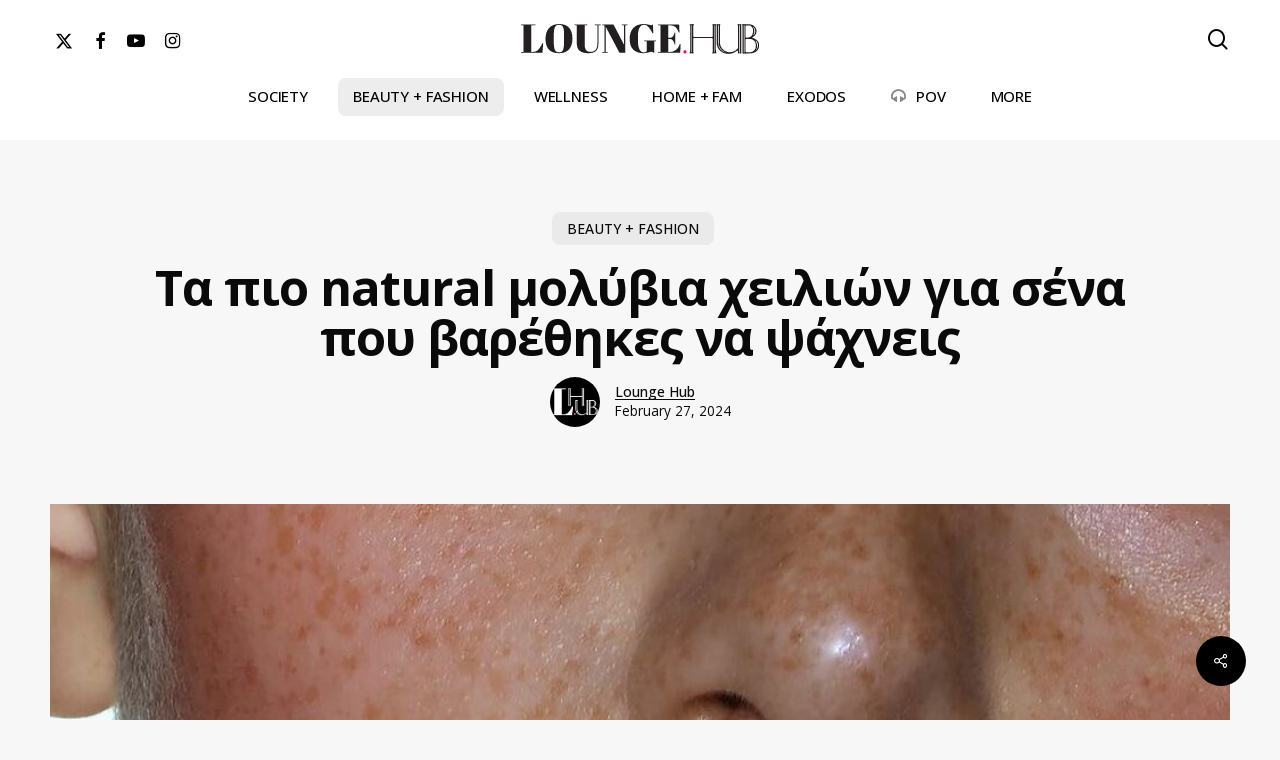

--- FILE ---
content_type: image/svg+xml
request_url: https://loungehub.gr/wp-content/uploads/2024/02/lounge_hub.svg
body_size: 14010
content:
<?xml version="1.0" encoding="UTF-8" standalone="no"?> <svg xmlns="http://www.w3.org/2000/svg" xmlns:xlink="http://www.w3.org/1999/xlink" xmlns:serif="http://www.serif.com/" width="100%" height="100%" viewBox="0 0 1496 188" version="1.1" xml:space="preserve" style="fill-rule:evenodd;clip-rule:evenodd;stroke-linejoin:round;stroke-miterlimit:2;"> <g transform="matrix(1,0,0,1,-382.053,-283.582)"> <g id="Page-1" serif:id="Page 1" transform="matrix(4.16667,0,0,4.16667,0,0)"> <rect x="0" y="0" width="560.075" height="478.222" style="fill:none;"></rect> <g id="Layer-1" serif:id="Layer 1"> <g transform="matrix(1,0,0,1,91.6926,111.378)"> <path d="M0,-42.647L21.934,-42.647L21.934,-41.307L15.475,-41.307L15.475,-1.34L17.668,-1.34C21.121,-1.34 23.873,-2.396 25.924,-4.508C27.975,-6.62 30.057,-9.87 32.169,-14.256L33.448,-14.256L32.291,0L0,0L0,-1.34L3.595,-1.34L3.595,-41.307L0,-41.307L0,-42.647Z" style="fill:rgb(35,31,32);fill-rule:nonzero;"></path> </g> <g transform="matrix(1,0,0,1,156.639,87.4959)"> <path d="M0,5.056L0,0.547C0,-6.885 -0.366,-11.577 -1.097,-13.526C-1.91,-15.759 -3.067,-17.14 -4.57,-17.669C-5.422,-17.994 -6.458,-18.157 -7.677,-18.157C-8.896,-18.157 -9.941,-17.994 -10.814,-17.669C-11.688,-17.343 -12.409,-16.775 -12.978,-15.964C-13.546,-15.15 -14.003,-14.298 -14.348,-13.404C-14.694,-12.51 -14.968,-11.251 -15.171,-9.627C-15.415,-7.271 -15.536,-3.798 -15.536,0.791L-15.536,5.178C-15.536,10.134 -15.344,13.658 -14.958,15.748C-14.572,17.841 -14.095,19.333 -13.526,20.227C-12.267,22.217 -10.317,23.212 -7.677,23.212C-4.469,23.212 -2.387,21.862 -1.432,19.16C-0.478,16.459 0,11.758 0,5.056M-7.799,24.492C-14.583,24.492 -19.649,22.654 -23,18.978C-26.351,15.302 -28.026,9.982 -28.026,3.015C-28.026,-3.951 -26.229,-9.433 -22.634,-13.435C-19.04,-17.435 -13.952,-19.436 -7.372,-19.436C-0.792,-19.436 4.173,-17.537 7.524,-13.739C10.875,-9.941 12.55,-4.549 12.55,2.436C12.55,9.423 10.854,14.845 7.463,18.703C4.071,22.563 -1.016,24.492 -7.799,24.492" style="fill:rgb(35,31,32);fill-rule:nonzero;"></path> </g> <g transform="matrix(1,0,0,1,189.508,73.7264)"> <path d="M0,33.265C1.279,35.255 3.584,36.25 6.915,36.25C10.245,36.25 12.805,35.214 14.592,33.143C16.379,31.072 17.272,27.924 17.272,23.7L17.272,-3.839L13.313,-3.839L13.313,-4.996L22.208,-4.996L22.208,-3.839L18.856,-3.839L18.856,23.273C18.856,28.31 17.739,32.068 15.506,34.544C13.271,37.023 9.322,38.261 3.656,38.261C-2.01,38.261 -6.336,37.083 -9.321,34.727C-12.307,32.372 -13.8,28.33 -13.8,22.603L-13.8,-3.839L-17.15,-3.839L-17.15,-4.996L2.041,-4.996L2.041,-3.839L-1.919,-3.839L-1.919,24.674C-1.919,28.411 -1.279,31.276 0,33.265" style="fill:rgb(35,31,32);fill-rule:nonzero;"></path> </g> <g transform="matrix(1,0,0,1,248.637,110.221)"> <path d="M0,-40.333L0,1.157L-8.529,1.157L-29.428,-38.262L-29.428,0L-26.076,0L-26.076,1.157L-34.423,1.157L-34.423,0L-31.072,0L-31.072,-40.333L-34.423,-40.333L-34.423,-41.49L-17.607,-41.49L-1.646,-10.906L-1.646,-40.333L-4.996,-40.333L-4.996,-41.49L3.351,-41.49L3.351,-40.333L0,-40.333Z" style="fill:rgb(35,31,32);fill-rule:nonzero;"></path> </g> <g transform="matrix(1,0,0,1,276.662,69.2787)"> <path d="M0,41.49C1.99,41.49 3.26,41.125 3.808,40.393C4.356,39.662 4.631,38.424 4.631,36.677L4.631,24.857L0.731,24.857L0.731,23.517L18.278,23.517L18.278,24.857L15.901,24.857L15.901,42.039L14.988,42.039C14.257,41.023 13.221,40.515 11.881,40.515C11.312,40.515 9.616,40.881 6.793,41.612C3.97,42.344 1.563,42.709 -0.426,42.709C-7.047,42.709 -12.176,40.922 -15.81,37.347C-19.445,33.773 -21.263,28.401 -21.263,21.232C-21.263,14.064 -19.364,8.529 -15.566,4.63C-11.769,0.731 -6.661,-1.219 -0.243,-1.219C2.233,-1.219 4.722,-0.904 7.22,-0.275C9.718,0.356 11.17,0.67 11.576,0.67C11.981,0.67 12.286,0.579 12.49,0.396C12.692,0.213 12.916,-0.101 13.16,-0.548L13.83,-0.548L14.317,12.673L13.221,12.673C11.23,8.733 9.23,5.636 7.22,3.382C5.209,1.127 2.965,0 0.487,0C-5.727,0 -8.834,6.072 -8.834,18.217L-8.834,23.03C-8.834,29.122 -8.072,33.722 -6.549,36.829C-5.026,39.936 -2.844,41.49 0,41.49" style="fill:rgb(35,31,32);fill-rule:nonzero;"></path> </g> <g transform="matrix(1,0,0,1,298.23,111.378)"> <path d="M0,-42.647L31.682,-42.647L32.291,-30.584L31.194,-30.584C29.488,-34.686 27.7,-37.5 25.833,-39.022C23.964,-40.545 21.223,-41.307 17.607,-41.307L15.476,-41.307L15.476,-22.481L17.547,-22.481C19.455,-22.481 21.06,-23.202 22.359,-24.644C23.659,-26.085 24.573,-28.025 25.102,-30.462L26.016,-30.462L26.016,-12.428L24.979,-12.428C24.248,-15.475 23.264,-17.647 22.024,-18.948C20.785,-20.247 19.09,-20.897 16.937,-20.897L15.476,-20.897L15.476,-1.34L17.79,-1.34C21.527,-1.34 24.705,-2.457 27.325,-4.691C29.945,-6.924 31.742,-9.788 32.717,-13.282L33.936,-13.282L33.448,0L0,0L0,-1.34L3.595,-1.34L3.595,-41.307L0,-41.307L0,-42.647Z" style="fill:rgb(35,31,32);fill-rule:nonzero;"></path> </g> <g transform="matrix(1,0,0,1,386.33,68.9573)"> <path d="M0,42.81C-0.128,43.101 -0.574,43.247 -1.336,43.247C-1.717,43.247 -2.078,43.184 -2.417,43.06C-2.755,42.935 -2.925,42.769 -2.925,42.56L-2.925,0.435C-2.925,-0.147 -2.458,-0.437 -1.521,-0.437C-0.797,-0.437 -0.437,-0.272 -0.437,0.061C-0.437,0.227 -0.54,0.497 -0.748,0.872C-0.955,1.245 -1.059,1.516 -1.059,1.681L-1.059,37.139L-0.872,40.628C-0.872,41.004 -0.727,41.449 -0.437,41.969C-0.146,42.487 0,42.769 0,42.81M-3.796,42.499C-3.796,42.789 -3.951,42.987 -4.262,43.09C-4.573,43.194 -5.041,43.247 -5.663,43.247C-6.161,43.247 -6.494,43.225 -6.659,43.184C-6.783,42.977 -6.669,42.674 -6.317,42.279C-5.965,41.884 -5.787,41.582 -5.787,41.373L-5.787,21.715C-5.787,21.136 -5.943,20.741 -6.254,20.532C-6.565,20.327 -6.888,20.221 -7.219,20.221L-33.292,20.221C-33.707,20.221 -34.091,20.294 -34.443,20.44C-34.796,20.586 -34.972,20.908 -34.972,21.407L-34.972,40.938C-34.972,41.478 -34.839,41.884 -34.567,42.155C-34.298,42.425 -34.205,42.664 -34.288,42.872C-34.329,43.121 -34.62,43.247 -35.159,43.247C-35.699,43.164 -36.073,43.121 -36.279,43.121C-36.652,43.039 -36.839,42.852 -36.839,42.562L-36.839,0.434C-36.839,0.144 -36.683,-0.073 -36.372,-0.219C-36.061,-0.365 -35.657,-0.437 -35.159,-0.437C-34.329,-0.437 -33.915,-0.272 -33.915,0.058C-33.915,0.266 -34.091,0.555 -34.443,0.927C-34.796,1.299 -34.972,1.547 -34.972,1.67L-34.972,17.483C-34.972,17.879 -34.796,18.174 -34.443,18.371C-34.09,18.568 -33.788,18.666 -33.538,18.666L-7.284,18.666C-6.286,18.666 -5.787,18.272 -5.787,17.483L-5.787,1.118C-5.996,0.787 -6.183,0.434 -6.348,0.06C-6.1,-0.272 -5.748,-0.437 -5.291,-0.437C-4.626,-0.437 -4.129,-0.167 -3.796,0.372L-3.796,42.499ZM-37.835,42.499C-37.835,42.664 -38.016,42.81 -38.375,42.935C-38.735,43.06 -39.105,43.121 -39.487,43.121C-40.25,43.121 -40.696,42.997 -40.821,42.748C-40.864,42.623 -40.75,42.416 -40.48,42.125C-40.209,41.835 -40.055,41.626 -40.013,41.502C-39.931,41.253 -39.858,40.588 -39.795,39.507C-39.732,38.428 -39.702,37.39 -39.702,36.391L-39.702,1.619C-39.702,1.495 -39.785,1.329 -39.951,1.12C-40.408,0.581 -40.635,0.227 -40.635,0.061C-40.635,-0.147 -40.445,-0.293 -40.062,-0.376C-39.893,-0.417 -39.639,-0.437 -39.298,-0.437C-38.323,-0.437 -37.835,-0.167 -37.835,0.372L-37.835,42.499Z" style="fill:rgb(35,31,32);fill-rule:nonzero;"></path> </g> <g transform="matrix(1,0,0,1,423.916,69.7663)"> <path d="M0,42.001C0,42.168 -0.121,42.292 -0.364,42.375C-0.567,42.458 -0.83,42.499 -1.152,42.499C-1.961,42.499 -2.364,42.292 -2.364,41.876L-2.364,-0.374C-2.364,-0.956 -1.92,-1.246 -1.031,-1.246C-0.345,-1.246 0,-1.081 0,-0.748C0,-0.539 -0.083,-0.249 -0.25,0.124C-0.415,0.499 -0.498,0.747 -0.498,0.872L-0.498,40.754C-0.498,40.963 -0.415,41.17 -0.25,41.377C-0.083,41.585 0,41.794 0,42.001M-3.423,41.318C-3.423,42.023 -3.713,42.375 -4.293,42.375C-5.041,42.375 -5.415,42.023 -5.415,41.318L-5.415,40.198C-5.415,39.368 -5.445,38.797 -5.507,38.486C-5.569,38.175 -5.767,38.123 -6.098,38.33L-10.019,40.694C-11.43,41.566 -12.934,42.21 -14.53,42.623C-16.127,43.038 -17.777,43.247 -19.477,43.247C-24,43.247 -27.941,41.917 -31.301,39.257C-35.368,36.059 -37.399,31.697 -37.399,26.172L-37.399,1.121C-37.482,0.457 -37.545,-0.228 -37.586,-0.935C-37.462,-1.143 -37.171,-1.246 -36.714,-1.246C-35.76,-1.246 -35.283,-0.935 -35.283,-0.313L-35.283,26.236C-35.283,30.391 -34.019,33.901 -31.488,36.768C-29.248,39.303 -26.53,40.82 -23.335,41.318C-26.323,40.319 -28.896,38.467 -31.053,35.763C-33.209,33.059 -34.287,30.334 -34.287,27.587L-34.287,-0.31C-34.287,-0.601 -34.096,-0.83 -33.712,-0.996C-33.328,-1.163 -32.932,-1.246 -32.527,-1.246C-32.123,-1.246 -31.901,-1.163 -31.86,-0.996C-31.736,-0.747 -31.799,-0.393 -32.047,0.064C-32.297,0.522 -32.421,0.876 -32.421,1.126L-32.421,25.903C-32.421,29.19 -31.444,32.124 -29.49,34.703C-27.703,37.117 -25.416,38.824 -22.628,39.821C-21.755,40.154 -20.945,40.383 -20.195,40.509C-19.448,40.633 -18.575,40.694 -17.577,40.694C-13.294,40.694 -9.468,39.015 -6.101,35.655C-5.644,35.198 -5.415,34.866 -5.415,34.659L-5.415,0.683C-5.622,0.226 -5.809,-0.229 -5.974,-0.687C-5.933,-1.061 -5.539,-1.246 -4.791,-1.246C-4.543,-1.246 -4.252,-1.185 -3.921,-1.061C-3.589,-0.935 -3.423,-0.5 -3.423,0.247L-3.423,41.318Z" style="fill:rgb(35,31,32);fill-rule:nonzero;"></path> </g> <g transform="matrix(1,0,0,1,448.556,82.4276)"> <path d="M0,15.93C-0.208,14.769 -0.394,13.991 -0.559,13.597C-0.726,13.202 -1.348,12.321 -2.427,10.952C-2.634,10.702 -2.78,10.578 -2.862,10.578C-2.945,10.578 -3.029,10.682 -3.112,10.889C-3.153,11.015 -3.173,11.159 -3.173,11.326C-2.551,12.446 -2.044,13.639 -1.648,14.904C-1.256,16.17 -1.057,17.445 -1.057,18.731C-1.057,20.141 -1.327,21.406 -1.866,22.526C-1.951,22.735 -2.189,23.18 -2.582,23.864C-2.978,24.549 -3.153,25.077 -3.112,25.451C-2.075,24.538 -1.276,23.378 -0.715,21.967C-0.155,20.556 0.124,19.146 0.124,17.735C0.124,16.948 0.083,16.345 0,15.93M-3.982,-3.486C-3.982,-4.606 -4.169,-5.704 -4.543,-6.783C-4.915,-7.862 -5.498,-8.856 -6.285,-9.77C-6.409,-9.895 -6.555,-9.895 -6.72,-9.77C-6.887,-9.645 -6.907,-9.478 -6.783,-9.273C-6.244,-8.525 -5.85,-7.654 -5.6,-6.658C-5.352,-5.663 -5.228,-4.606 -5.228,-3.486C-5.228,-2.447 -5.332,-1.494 -5.539,-0.622C-5.746,0.248 -6.098,1.079 -6.596,1.867C-6.679,1.951 -6.659,2.096 -6.533,2.303C-6.409,2.468 -6.265,2.468 -6.098,2.303C-5.393,1.555 -4.864,0.746 -4.511,-0.124C-4.159,-0.996 -3.982,-2.116 -3.982,-3.486M-3.426,21.717C-3.091,20.722 -2.925,19.54 -2.925,18.17C-2.925,16.677 -3.156,15.288 -3.616,14.001C-4.074,12.716 -4.817,11.564 -5.841,10.548C-6.866,9.532 -7.986,8.858 -9.198,8.525C-10.412,8.194 -11.833,8.027 -13.463,8.027L-17.415,8.027C-18.126,8.027 -18.481,8.506 -18.481,9.464L-18.481,26.941C-18.481,27.815 -17.896,28.252 -16.726,28.252L-15.784,28.252C-13.777,28.252 -11.948,28.138 -10.296,27.909C-8.643,27.681 -7.18,26.955 -5.905,25.731C-4.629,24.508 -3.804,23.17 -3.426,21.717M-8.604,2.326C-8.185,1.404 -7.829,0.367 -7.535,-0.787C-7.24,-1.939 -7.094,-3.061 -7.094,-4.15C-7.094,-5.322 -7.229,-6.349 -7.499,-7.23C-7.769,-8.109 -8.236,-8.947 -8.899,-9.744C-9.812,-10.791 -10.578,-11.472 -11.2,-11.787C-11.824,-12.101 -12.529,-12.258 -13.316,-12.258L-15.993,-12.258C-17.03,-12.258 -17.859,-12.029 -18.481,-11.572L-18.481,5.161C-18.481,5.577 -18.335,5.869 -18.042,6.035C-17.916,6.118 -17.58,6.181 -17.036,6.222C-12.714,6.222 -9.905,4.924 -8.604,2.326M1.805,15.391C1.929,16.138 1.992,16.904 1.992,17.69C1.992,19.223 1.763,20.642 1.307,21.947C0.85,23.252 0.041,24.525 -1.12,25.768C-2.738,27.426 -4.709,28.564 -7.031,29.186C-8.691,29.642 -10.889,29.87 -13.627,29.87L-19.229,29.87C-19.644,29.703 -19.903,29.422 -20.005,29.026C-20.111,28.63 -20.162,28.182 -20.162,27.681L-20.162,-13.252C-20.162,-13.459 -19.997,-13.688 -19.664,-13.94L-14.81,-13.94C-11.616,-13.94 -9.169,-13.462 -7.468,-12.51C-6.057,-11.723 -4.771,-10.48 -3.61,-8.782C-3.029,-7.952 -2.624,-7.113 -2.396,-6.264C-2.168,-5.414 -2.053,-4.535 -2.053,-3.624C-2.053,-3.043 -2.105,-2.443 -2.209,-1.821C-2.313,-1.2 -2.469,-0.496 -2.675,0.291C-2.884,1.078 -3.569,2.01 -4.73,3.087C-5.6,3.915 -6.72,4.744 -8.09,5.573C-8.173,5.656 -8.256,5.821 -8.338,6.071C-8.421,6.319 -8.38,6.463 -8.214,6.504C-6.016,6.919 -3.941,7.913 -1.992,9.488C0.165,11.228 1.431,13.195 1.805,15.391M-21.158,29.308C-21.158,29.683 -21.478,29.87 -22.116,29.87C-22.713,29.87 -23.182,29.765 -23.522,29.557C-23.688,29.474 -23.646,29.287 -23.398,28.997C-23.148,28.704 -23.024,28.455 -23.024,28.246L-23.024,-11.818C-23.024,-11.942 -23.127,-12.192 -23.335,-12.567C-23.544,-12.941 -23.646,-13.233 -23.646,-13.44C-23.646,-13.773 -23.285,-13.94 -22.561,-13.94C-21.626,-13.94 -21.158,-13.648 -21.158,-13.065L-21.158,29.308Z" style="fill:rgb(35,31,32);fill-rule:nonzero;"></path> </g> <g transform="matrix(-1,0,0,1,778.463,-339.633)"> <rect x="387.202" y="408.153" width="4.059" height="1.549" style="fill:rgb(35,31,32);"></rect> </g> <g transform="matrix(-1,0,0,1,765.829,-339.633)"> <rect x="380.885" y="408.153" width="4.059" height="1.549" style="fill:rgb(35,31,32);"></rect> </g> <g transform="matrix(-1,0,0,1,698.589,-339.633)"> <rect x="347.265" y="408.153" width="4.059" height="1.549" style="fill:rgb(35,31,32);"></rect> </g> <g transform="matrix(-1,0,0,1,765.643,-255.464)"> <rect x="380.792" y="366.069" width="4.059" height="1.548" style="fill:rgb(35,31,32);"></rect> </g> <g transform="matrix(-1,0,0,1,697.938,-255.614)"> <rect x="346.94" y="366.144" width="4.058" height="1.548" style="fill:rgb(35,31,32);"></rect> </g> <g transform="matrix(-1,0,0,1,841.912,-255.136)"> <rect x="418.963" y="365.994" width="3.986" height="1.37" style="fill:rgb(35,31,32);"></rect> </g> <g transform="matrix(-1,0,0,1,856.294,-254.996)"> <rect x="426.154" y="365.924" width="3.986" height="1.37" style="fill:rgb(35,31,32);"></rect> </g> <g transform="matrix(-1,0,0,1,841.886,-339.742)"> <rect x="418.95" y="408.297" width="3.986" height="1.37" style="fill:rgb(35,31,32);"></rect> </g> <g transform="matrix(-1,0,0,1,855.463,-339.875)"> <rect x="425.738" y="408.363" width="3.987" height="1.371" style="fill:rgb(35,31,32);"></rect> </g> <g transform="matrix(0,-1,-1,0,338.75,107.38)"> <path d="M-2.508,-2.51C-3.894,-2.51 -5.018,-1.386 -5.018,-0.001C-5.018,1.385 -3.894,2.508 -2.508,2.508C-1.123,2.508 -0,1.385 -0,-0.001C-0,-1.386 -1.123,-2.51 -2.508,-2.51" style="fill:rgb(237,19,90);fill-rule:nonzero;"></path> </g> </g> </g> </g> </svg> 